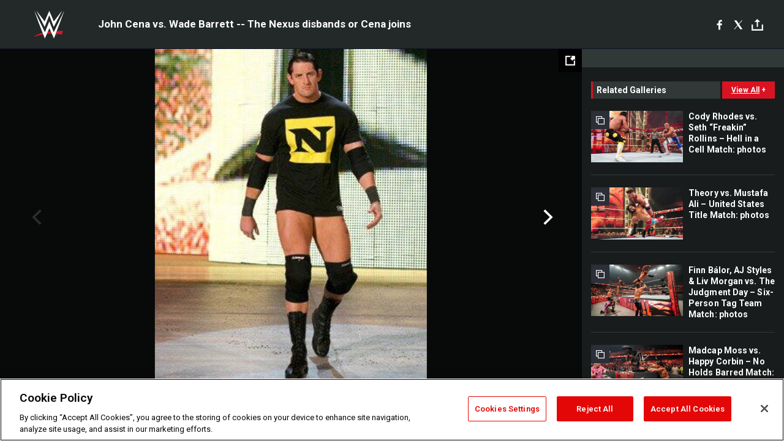

--- FILE ---
content_type: text/html; charset=UTF-8
request_url: https://www.wwe.com/shows/hellinacell/currentepisode/cenavsbarrett
body_size: 10339
content:
<!DOCTYPE html>
<html lang="en" dir="ltr" prefix="og: https://ogp.me/ns#">
  <head>
    <meta charset="utf-8" />
<link rel="icon" href="/favicon.ico" type="image/x-icon" />
<link rel="shortlink" href="https://www.wwe.com/shows/hellinacell/currentepisode/cenavsbarrett" />
<link rel="canonical" href="https://www.wwe.com/shows/hellinacell/currentepisode/cenavsbarrett" />
<link rel="image_src" href="https://www.wwe.com/f/styles/wwe_large/public/photo/image/2010/10/15913014.jpg" />
<meta property="og:site_name" content="WWE" />
<meta property="og:type" content="article" />
<meta property="og:url" content="https://www.wwe.com/shows/hellinacell/currentepisode/cenavsbarrett" />
<meta property="og:title" content="John Cena vs. Wade Barrett -- The Nexus disbands or Cena joins" />
<meta property="og:image" content="https://www.wwe.com/f/styles/og_image/public/photo/image/2010/10/15913014.jpg" />
<meta property="fb:app_id" content="295666513781415" />
<meta name="twitter:card" content="summary_large_image" />
<meta name="twitter:site" content="@wwe" />
<meta name="twitter:title" content="John Cena vs. Wade Barrett -- The Nexus disbands or Cena joins" />
<meta name="twitter:image" content="https://www.wwe.com/f/styles/wwe_large/public/photo/image/2010/10/15913014.jpg" />
<meta name="twitter:app:name:iphone" content="WWE" />
<meta name="twitter:app:id:iphone" content="551798799" />
<meta name="twitter:app:name:ipad" content="WWE" />
<meta name="twitter:app:id:ipad" content="551798799" />
<meta name="twitter:app:name:googleplay" content="WWE" />
<meta name="twitter:app:id:googleplay" content="com.wwe.universe" />
<meta name="apple-itunes-app" content="app-id=551798799, affiliate-data=KCBikRHks4I, app-argument=https://www.wwe.com" />
<meta name="Generator" content="Drupal 10 (https://www.drupal.org)" />
<meta name="MobileOptimized" content="width" />
<meta name="HandheldFriendly" content="true" />
<meta name="viewport" content="width=device-width, initial-scale=1, shrink-to-fit=no" />
<script> var googletag = googletag || {};
    googletag.cmd = googletag.cmd || []; </script>
<!-- Google Tag Manager -->
<script>
var ga_dev_acctlist = "qa-www,qa-wwe,integration-,stage,cube,ion,proxy,codeandtheory,jenkins,tyr,kyte,cloud,compute,net,ec2,qa-www-aws";
var ga_devid = "GTM-KMHBSF";
var ga_liveid = "GTM-N7776B";

var wweGTMID = ga_liveid;
var data = ga_dev_acctlist.split(',');
var i = 0;
var l = data.length;
for (; i < l; i++) {
  if (location.hostname.indexOf(data[i]) > -1) {
    wweGTMID = ga_devid;
    break;
  }
}
var wwe_ga_dataLayer = [];
</script>
  <script>
    var Drupal = Drupal || { 'settings': {}, 'behaviors': {}, 'locale': {} };
    if (typeof(Drupal.behaviors.wweAnalytics) != 'undefined') {
      wwe_ga_dataLayer = Drupal.behaviors.wweAnalytics.setBaseData(wwe_ga_dataLayer);
    }
  </script>
  <script>(function(w,d,s,l,i){w[l]=w[l]||[];w[l].push({'gtm.start':new Date().getTime(),event:'gtm.js'});var f=d.getElementsByTagName(s)[0],j=d.createElement(s),dl=l!='dataLayer'?'&l='+l:'';j.async=true;j.src='https://www.googletagmanager.com/gtm.js?id='+i+dl;f.parentNode.insertBefore(j,f);})(window,document,'script','wwe_ga_dataLayer',wweGTMID);</script>
<!-- End Google Tag Manager -->
<noscript><!-- Google Tag Manager (noscript) -->
<iframe src="//www.googletagmanager.com/ns.html?id=GTM-N7776B" height="0" width="0" style="display:none;visibility:hidden"></iframe>
  <!-- End Google Tag Manager (noscript) --></noscript>
<div id="teconsent-holder"><div id='teconsent'></div>
</div>
<script src="https://cdn.cookielaw.org/scripttemplates/otSDKStub.js"  type="text/javascript" charset="UTF-8" data-domain-script="018eed9f-9812-7750-999b-302e8f68d077" data-dLayer-name="wwe_ga_dataLayer" ></script>
<script type="text/javascript">
function OptanonWrapper() { }
</script>
<script type="text/javascript">
document.addEventListener("DOMContentLoaded", function () {
    window.easternDay = new Intl.DateTimeFormat("en-US", {
        timeZone: "America/New_York",
        weekday: "long"
    }).format(new Date());

    window.easternHour = parseInt(new Intl.DateTimeFormat("en-US", {
        timeZone: "America/New_York",
        hour: "numeric",
        hour12: false
    }).format(new Date()));

    window.showaepopup = window.easternHour >= 0 && window.easternHour < 20;

    if (window.location.href.indexOf("ismobile=true") > 0 || localStorage.getItem('isMobile') == 'true') {
        localStorage.setItem('isMobile', true);
        jQuery("li.hamburger").hide();
        jQuery("li.pull-right").hide();
        jQuery("div.pane-distributed-footer").hide();
        jQuery("#mini-panel-header_navigation").css({ "display": "none" });
        jQuery('.wwe-highlights-videos--wrapper').css({ "display": "none" });
        jQuery('.events-header--video').css({ "display": "none" });
        jQuery('.events-header--content').css({ "padding-top": "30px" });
        jQuery("body").attr('style', 'padding-top: 0px !important');
    }
});
</script>
<script>
const hideButtons = () =>
  document.querySelectorAll('.account-button').forEach(el => el.style.display = 'none');

new MutationObserver(hideButtons).observe(document.documentElement, { childList: true, subtree: true });
document.addEventListener('DOMContentLoaded', hideButtons);
</script>
<style type="text/css">
@media screen AND ( max-width:800px )  { .wwe-page-header--title { font-size: 5.5vw !important; } }
span[class^="wwe-shows-hub--show-network__netflix"] {  width:4em; top: 6px; left: 8px; }
</style>
<script>
(function () {

  var ALLOWED_DOMAINS = ['www.wwe.com'];

  function isAllowedHost(host) {
    host = String(host || '').toLowerCase();
    for (var i = 0; i < ALLOWED_DOMAINS.length; i++) {
      var d = String(ALLOWED_DOMAINS[i] || '').toLowerCase();
      if (!d) continue;
      if (host === d) return true;
      if (host.length > d.length && host.slice(-d.length - 1) === '.' + d) return true;
    }
    return false;
  }

  if (!isAllowedHost(window.location.hostname)) {
    return; 
  }

  function normalizeText(s) {

    return String(s || '')
      .replace(/\u00a0/g, ' ')
      .replace(/\s+/g, ' ')
      .replace(/^\s+|\s+$/g, '')
      .toUpperCase();
  }

  function adjustVendorLinks() {
    var anchors = document.querySelectorAll('a[href]');
    for (var i = 0; i < anchors.length; i++) {
      var a = anchors[i];
      var txt = normalizeText(a.textContent || a.innerText);

      if (txt === 'SIGN UP FOR PEACOCK') {
        if (a.parentNode) a.parentNode.removeChild(a);
        continue;
      }

      var raw = (a.getAttribute('href') || '').toLowerCase();
      var abs = (a.href || '').toLowerCase();
      if (raw.indexOf('peacocktv.com') !== -1 || abs.indexOf('peacocktv.com') !== -1) {
        var textNode = document.createTextNode(a.textContent || a.innerText || '');
        if (a.parentNode) a.parentNode.replaceChild(textNode, a);
      }
    }
  }

  if (document.readyState === 'loading') {
    document.addEventListener('DOMContentLoaded', adjustVendorLinks);
  } else {
    adjustVendorLinks();
  }
})();
</script>
<script type="text/javascript">
window.addEventListener('scroll', function() {
    document.querySelectorAll('.wwe-breaker--wrapper:not(.pageview-process)').forEach(div => {
        rect = div.getBoundingClientRect();
        windowHeight = window.innerHeight;
        if (rect.top <= (windowHeight / 2)-100 && rect.bottom >= (windowHeight / 2)-100) {
          div.classList.add('pageview-process');
          Drupal.behaviors.wweAnalytics.trackVirtualPageView(location.pathname, document.title);
        }
        
    });
});
</script>
<meta http-equiv="x-ua-compatible" content="ie=edge" />
<script src="https://player.wwe.com/release/v1.7.5/Player.js" type="text/javascript"></script>
<script src="https://imasdk.googleapis.com/js/sdkloader/ima3.js" type="text/javascript"></script>
<script src="https://imasdk.googleapis.com/js/sdkloader/ima3_dai.js" type="text/javascript"></script>
<script>window.a2a_config=window.a2a_config||{};a2a_config.callbacks=[];a2a_config.overlays=[];a2a_config.templates={};var a2a_config = a2a_config || {};
a2a_config.onclick = false;
a2a_config.icon_color = "#000";
a2a_config.exclude_services = [
      'amazon_wish_list', 'aol_mail', 'balatarin', 'bibsonomy', 'blogger', 'blogmarks', 'bluesky', 'bookmarks_fr', 'box_net', 'buffer', 'copy_link', 'diary_ru', 'diaspora', 'digg', 'diigo', 'douban', 'draugiem', 'evernote', 'facebook', 'fark', 'flipboard', 'folkd', 'gmail', 'google_classroom', 'google_translate', 'hacker_news', 'hatena', 'houzz', 'instapaper', 'kakao', 'known', 'line', 'linkedin', 'livejournal', 'mail_ru', 'mastodon', 'mendeley', 'meneame', 'message', 'messenger', 'mewe', 'micro_blog', 'mix', 'mixi', 'myspace', 'odnoklassniki', 'outlook_com', 'papaly', 'pinboard', 'pinterest', 'plurk', 'pocket', 'print', 'printfriendly', 'pusha', 'push_to_kindle', 'qzone', 'raindrop_io', 'reddit', 'rediff_mypage', 'refind', 'sina_weibo', 'sitejot', 'skype', 'slashdot', 'snapchat', 'stocktwits', 'svejo', 'symbaloo_bookmarks', 'teams', 'telegram', 'threema', 'trello', 'tumblr', 'twiddla', 'twitter', 'typepad', 'viber', 'vk', 'wechat', 'whatsapp', 'wordpress', 'wykop', 'xing', 'yahoo_mail', 'yummly', 'facebook_messenger', 'google_plus', 'float', 'google_gmail' ,'typepad_post','rediff','kindle_it','microsoft_teams','sms','x'];

a2a_config.prioritize = ["threads", "email"];
a2a_config.native_mobile_share = false;

// Set the Threads share endpoint to use the Web Intent URL
a2a_config.templates.threads = {
  // Use the standard Threads Web Intent URL
  url: 'https://www.threads.net/intent/post?url=${link}',
  // Optional: Remove any custom deep-link configuration if it exists
  // deep_link: null
};

// Disable post-share "Thanks for sharing" modal
a2a_config.thanks = {
    postShare: false,
};</script>
<style>.a2apage_wide.a2a_wide .a2a_more {
      display: none;
    }
#a2apage_dropdown #a2apage_mini_services a.a2a_i::after {
      content: none;
    }
#a2apage_dropdown #a2apage_mini_services a.a2a_i, i.a2a_i {
border : none !important;
line-height: 2;
}
#a2apage_dropdown {
      background-color: #000 !important;
}
#a2apage_dropdown #a2apage_mini_services .a2a_i {
      display: inline-block;
      width: 32px  !important;
      height: 32px  !important;
      overflow: hidden  !important;
    }
#a2apage_dropdown #a2apage_mini_services .a2a_i span {
      display: block;
      width: 100%  !important;
      height: 100%  !important;
    }
#a2apage_dropdown #a2apage_mini_services .a2a_i svg {
      width: 100%  !important;
      height: 100%  !important;
    }
 #a2apage_dropdown #a2apage_mini_services .a2a_i span::after {
      display: none !important;
    }

    .a2a_button_pinterest,
    .a2a_button_twitter,
    .a2a_button_tumblr {
      background-color: gray !important;
      color: gray !important;
      filter: grayscale(100%) !important;
      width: 32px;
      height: 32px;
    }
    .a2a_button_facebook::before,
    .a2a_button_pinterest::before,
    .a2a_button_twitter::before,
    .a2a_button_tumblr::before {
      content: "" !important;
    }
.a2a_floating_style {
    background-color: #f0f0f0; /* Example background color */
    border: 1px solid #ddd; /* Optional border styling */
}

.a2a_floating_style .a2a_button {
    background-color: #ff6347; /* Example button color */
    color: white; /* Text color for the buttons */
}

.a2a_floating_style .a2a_button:hover {
    background-color: #ff4500; /* Hover effect color */
}

//* Main social buttons */
.a2a_button_facebook, .a2a_button_x {
  display: inline-block;
  margin-right: 0px;
  background-size: contain;
  width: 34px;
  height: 24px;
}

/* Custom tooltip container */
.custom-tooltip {
  position: relative;
  display: inline-block;
  padding-left:10px;
}

/* Tooltip text (hidden by default) */
.tooltiptext {
  display: none;
  position: absolute;
  background-color: #fff;
  border: 1px solid #ccc;
  box-shadow: 0 0 10px rgba(0,0,0,0.1);
  margin-top: 10px;
  padding: 10px;
  list-style: none;
  z-index: 1000;
}

/* Tooltip items */
.tooltiptext li {
  margin-bottom: 5px;
}

.tooltiptext li:last-child {
  margin-bottom: 0;
}

/* Toggle button */
.icon-svg.social-menu-toggle {
  cursor: pointer;
  display: inline-block;
  vertical-align: middle;
}

.icon-svg.social-menu-toggle svg {
  fill: #000;
  width: 24px;
  height: 24px;
}

/* Adjustments to tooltip appearance */
.tooltiptext a {
  display: inline-block;
  width: 24px;
  height: 24px;
  background-size: contain;
  background-repeat: no-repeat;
}</style>

    <title>John Cena vs. Wade Barrett -- The Nexus disbands or Cena joins | WWE</title>
    <link rel="stylesheet" media="all" href="/f/css/css_hFOBkMLGc6iL2Wq0pY6M-LM0imy7k-E9LFfJHUQCOrY.css?delta=0&amp;language=en&amp;theme=wwe_theme&amp;include=[base64]" />
<link rel="stylesheet" media="all" href="https://player.wwe.com/release/v1.7.5/Player.css" />
<link rel="stylesheet" media="all" href="/f/css/css_c78ho-WuaIo_TlMT069oT8Bt0Ps8vTo9RqyCxR3XGXI.css?delta=2&amp;language=en&amp;theme=wwe_theme&amp;include=[base64]" />
<link rel="stylesheet" media="all" href="//use.fontawesome.com/releases/v5.13.0/css/all.css" />
<link rel="stylesheet" media="all" href="/f/css/css_-E_HLZyJJcvz-R-PKIvTYLUFS-yuLu_quyT_vkNZizI.css?delta=4&amp;language=en&amp;theme=wwe_theme&amp;include=[base64]" />

    
  </head>
  <body class="layout-no-sidebars page-node-15909726 path-node node--type-gallery">
    <a href="#main-content" class="visually-hidden-focusable" aria-label="main-content">
      Skip to main content
    </a>
    
      <div class="dialog-off-canvas-main-canvas" data-off-canvas-main-canvas>
            
  <div id="page-wrapper">
    <div id="page">
                  <div class="highlighted">
          <aside class="container-fluid section clearfix" role="complementary">
              <div data-drupal-messages-fallback class="hidden"></div>


          </aside>
        </div>
                  <div id="main-wrapper" class="layout-main-wrapper clearfix">
                  <div id="main" class="container-fluid">
            
            <div class="row row-offcanvas row-offcanvas-left clearfix">
                                  <main class="main-content col" id="content" role="main" >
                  <section class="section">
                                    <a href="#main-content" id="main-content" aria-label="main-content" tabindex="-1"></a>
                      <div id="block-wwe-theme-content" class="block block-system block-system-main-block">
  
    
      <div class="content">
      <div class="block block-wwe-ads block-ads-header">
  
    
      <div class="content">
      <div id="wwe-ad-header-2052783019" class="wwe-ad-header" alt="Advertisement" role="dialog" aria-label="Advertisement"></div><div class="wwe-ad-interstitial" id="wwe-ad-interstitial-1570733522"></div>
    </div>
  </div>

<div id="wwe-gallery--overlay-container">
   <div id="wwe-gallery--overlay" class="gallery-b">
      <div class="wwe-gallery">
         <div class="wwe-gallery--header">
            <div class="wwe-gallery--header-main">
               <a class="wwe-gallery--logo" href="/">WWE</a>
               <div class="wwe-gallery--header-copy--inner">
                  <h2 class="wwe-gallery--title">&nbsp;</h2>
                  <h3 class="wwe-gallery--caption"></h3>
               </div>
               <div class="social">
               <div class="social-interface">
               <div class="block block-addtoany block-addtoany-block">
  
    
      <div class="content">
      <span class="a2a_kit a2a_kit_size_20 addtoany_list" data-a2a-url="https://www.wwe.com/shows/hellinacell/currentepisode/cenavsbarrett" data-a2a-title="John Cena vs. Wade Barrett -- The Nexus disbands or Cena joins"><a class="a2a_button_facebook" aria-label="Facebook"><svg fill="#FFFFFF" xmlns="http://www.w3.org/2000/svg"  viewBox="0 0 24 24" width="24px" height="24px"><path d="M17.525,9H14V7c0-1.032,0.084-1.682,1.563-1.682h1.868v-3.18C16.522,2.044,15.608,1.998,14.693,2 C11.98,2,10,3.657,10,6.699V9H7v4l3-0.001V22h4v-9.003l3.066-0.001L17.525,9z"/></svg></a><a class="a2a_button_x"  aria-label="X"><svg fill="#FFFFFF" xmlns="http://www.w3.org/2000/svg"  viewBox="0 0 50 50" width="24px" height="24px"><path d="M 6.9199219 6 L 21.136719 26.726562 L 6.2285156 44 L 9.40625 44 L 22.544922 28.777344 L 32.986328 44 L 43 44 L 28.123047 22.3125 L 42.203125 6 L 39.027344 6 L 26.716797 20.261719 L 16.933594 6 L 6.9199219 6 z"/></svg></a><a class="a2a_dd icon-svg social-menu-toggle" href="https://www.addtoany.com/share" data-tracking-label="social|toggle" aria-expanded="false" aria-controls="extra-icons"  aria-label="Toggle"><svg aria-labelledby="label-634" role="img" focusable="false" version="1.1" baseProfile="full" xmlns="http://www.w3.org/2000/svg" class="icon-svg--share" viewBox="0 0 63.3 64"><rect class="crs-bar" y="56.2" fill="#D7182A" width="63.3" height="7.8"></rect><rect class="uprgt-lft" y="30.5" fill="#7D7B80" width="7.4" height="26"></rect><rect class="uprgt-rgt" x="55.8" y="30.5" fill="#7D7B80" width="7.4" height="26"></rect><path class="arrow" fill="#7D7B80" d="M31.6,0L16,15.6h11.9v24.6c0,1.5,1.5,3.7,3.7,3.7s3.7-1.5,3.7-3.7V15.6h11.9L31.6,0z"></path><title id="label-634">More Share Options</title></svg></a><div class="mobile-social-toggle"><svg aria-labelledby="label-634" role="img" focusable="false" version="1.1" baseProfile="full" xmlns="http://www.w3.org/2000/svg" class="icon-svg--share" viewBox="0 0 63.3 64"><rect class="crs-bar" y="56.2" fill="#D7182A" width="63.3" height="7.8"></rect><rect class="uprgt-lft" y="30.5" fill="#7D7B80" width="7.4" height="26"></rect><rect class="uprgt-rgt" x="55.8" y="30.5" fill="#7D7B80" width="7.4" height="26"></rect><path class="arrow" fill="#7D7B80" d="M31.6,0L16,15.6h11.9v24.6c0,1.5,1.5,3.7,3.7,3.7s3.7-1.5,3.7-3.7V15.6h11.9L31.6,0z"></path><title id="label-634">More Share Options</title></svg></div><div class="mobile-social-overlay" style="display:none;"><div class="social-menu--head"><span>Share</span><button class="icon icon--replace icon-close js-track" data-tracking-label="social|mobile-close">close</button></div><a class="a2a_button_facebook mob-icon-fb"  aria-label="Facebook"><svg fill="#FFFFFF" xmlns="http://www.w3.org/2000/svg"  viewBox="0 0 24 24" width="24px" height="24px"><path d="M17.525,9H14V7c0-1.032,0.084-1.682,1.563-1.682h1.868v-3.18C16.522,2.044,15.608,1.998,14.693,2 C11.98,2,10,3.657,10,6.699V9H7v4l3-0.001V22h4v-9.003l3.066-0.001L17.525,9z"/></svg><span class="social-menu__channel">facebook</span></a><a class="a2a_button_x mob-icon-x"  aria-label="X"><svg fill="#FFFFFF" xmlns="http://www.w3.org/2000/svg"  viewBox="0 0 50 50" width="24px" height="24px"><path d="M 6.9199219 6 L 21.136719 26.726562 L 6.2285156 44 L 9.40625 44 L 22.544922 28.777344 L 32.986328 44 L 43 44 L 28.123047 22.3125 L 42.203125 6 L 39.027344 6 L 26.716797 20.261719 L 16.933594 6 L 6.9199219 6 z"/></svg><span class="social-menu__channel">x</span></a><a class="a2a_button_threads mob-icon-threads"  aria-label="Threads"><svg xmlns="http://www.w3.org/2000/svg" width="21px" height="21px" fill="currentColor" class="bi bi-threads" viewBox="0 0 16 16"><path d="M6.321 6.016c-.27-.18-1.166-.802-1.166-.802.756-1.081 1.753-1.502 3.132-1.502.975 0 1.803.327 2.394.948s.928 1.509 1.005 2.644q.492.207.905.484c1.109.745 1.719 1.86 1.719 3.137 0 2.716-2.226 5.075-6.256 5.075C4.594 16 1 13.987 1 7.994 1 2.034 4.482 0 8.044 0 9.69 0 13.55.243 15 5.036l-1.36.353C12.516 1.974 10.163 1.43 8.006 1.43c-3.565 0-5.582 2.171-5.582 6.79 0 4.143 2.254 6.343 5.63 6.343 2.777 0 4.847-1.443 4.847-3.556 0-1.438-1.208-2.127-1.27-2.127-.236 1.234-.868 3.31-3.644 3.31-1.618 0-3.013-1.118-3.013-2.582 0-2.09 1.984-2.847 3.55-2.847.586 0 1.294.04 1.663.114 0-.637-.54-1.728-1.9-1.728-1.25 0-1.566.405-1.967.868ZM8.716 8.19c-2.04 0-2.304.87-2.304 1.416 0 .878 1.043 1.168 1.6 1.168 1.02 0 2.067-.282 2.232-2.423a6.2 6.2 0 0 0-1.528-.161"/></svg><span class="social-menu__channel">threads</span></a><a class="a2a_button_email mob-icon-email"  aria-label="Email"><svg fill="#FFFFFF" xmlns="http://www.w3.org/2000/svg" viewBox="0 0 32 32"><path fill="#fff" d="M27 21.775v-9.9s-10.01 6.985-10.982 7.348C15.058 18.878 5 11.875 5 11.875v9.9c0 1.375.293 1.65 1.65 1.65h18.7c1.393 0 1.65-.242 1.65-1.65m-.017-11.841c0-1.002-.291-1.359-1.633-1.359H6.65c-1.38 0-1.65.429-1.65 1.43l.016.154s9.939 6.842 11 7.216C17.14 16.941 27 10.005 27 10.005z"></path></svg><span class="social-menu__channel">email</span></a></div></span>

    </div>
  </div>

               </div>
               </div>
               
               <div class="wwe-gallery--btns">
                  <button class="wwe-gallery--view-toggle js-track" data-tracking-label="gallery list">grid view</button>
               </div>
            </div>
         </div>
         <div class="wwe-gallery--body">
            <div class="wwe-gallery--content">
               <button class="wwe-gallery--expand-image-button" aria-label="Open fullscreen mode"></button>
               <div class="wwe-gallery--items">
                  <div class="wwe-loader"></div>
               </div>
               <div class="wwe-gallery--info">
                  <div class="wwe-gallery--location"></div>
                  <div class="wwe-gallery--info-container">
                     <div class="wwe-gallery--captions-show-button-container">
                        <button class="wwe-gallery--captions-show-button no-caption" alt="Show caption" aria-label="Show caption">
                        <span class="wwe-gallery--captions-show-button-icon">&#43;</span>
                        <span class="wwe-gallery--captions-show-button-copy">show caption</span>
                        </button>
                     </div>
                     <div class="wwe-gallery--paging">
                        <div class="wwe-gallery--paging-counter">
                           <span class="wwe-gallery--curr">0</span>/<span class="wwe-gallery--total">0</span>
                        </div>
                     </div>
                     <div class="wwe-gallery--sponsored-track">
                        <div class="wwe-sponsored--track"></div>
                     </div>
                     <div class="wwe-gallery--social social__vert social__white"></div>
                  </div>
                  <div class="wwe-gallery--captions-container clearfix caption-hidden">
                     <div class="wwe-gallery--close-captions-button-container">
                        <button class="wwe-gallery--close-captions-button" alt="Close caption" aria-label="Close caption">
                        <i class="icon-close"></i>
                        </button>
                     </div>
                     <div class="wwe-gallery--paging">
                        <div class="wwe-gallery--paging-counter">
                           <span class="wwe-gallery--curr">0</span>/<span class="wwe-gallery--total">0</span>
                        </div>
                     </div>
                     <div class="wwe-gallery--sponsored-track">
                        <div class="wwe-sponsored--track"></div>
                     </div>
                     <div class="wwe-gallery--social social__vert social__white"></div>
                     <div class="wwe-gallery--captions"></div>
                  </div>
               </div>
            </div>
            <div class="wwe-gallery--right-gutter">
               <div id="wwe-ads-related" class="wwe-ads--related"></div>
               <div class="wwe-related-media--wrapper wwe-gallery--related">
                  <div class="wwe-related-media">
                     <h3 class="wwe-related-media--title clearfix">
                        <span class="wwe-related-media--title-copy">related galleries</span>
                        <button class="js-track wwe-related-media--cta" data-tracking-label="viewAll|galleryType=main">
                        <span class="wwe-related-media--cta-view-all">view all</span>
                        <span class="wwe-related-media--cta-icon">&#43;</span>
                        </button>
                     </h3>
                     <div class="wwe-related-media--items clearfix"></div>
                  </div>
               </div>
            </div>
            <div class="wwe-related-ad-lower">
               <div id="wwe-ads-related-lower" class="wwe-ads--related"></div>
            </div>
            <div class="wwe-gallery--fullscreen">
               <div class="wwe-gallery--fullscreen-overlay"></div>
               <div class="wwe-gallery--fullscreen-content"></div>
            </div>
            <div class="wwe-gallery--related-galleries-popup">
               <div class="clearfix">
                  <div class="wwe-gallery--related-galleries--title">related galleries</div>
                  <a href="#" class="js-track wwe-gallery--related-galleries--back-to-gallery-link">Back to Gallery</a>
               </div>
               <div class="wwe-gallery--related-galleries-arrow-container">
                  <a href="#" class="js-track related-arrow-prev">Previous</a>
                  <a href="#" class="js-track related-arrow-next">Next</a>
               </div>
               <div class="wwe-gallery--related-galleries-list clearfix"></div>
               <button type="button" class="js-track wwe-gallery--related-galleries--back-button">Back to Gallery</button>
            </div>
         </div>
         <!-- /.wwe-gallery--body -->
      </div>
   </div>
</div>
    </div>
  </div>


                  </section>
                </main>
                                        </div>
          </div>
              </div>
              </div>
  </div>
  
  </div>

    
    <script type="application/json" data-drupal-selector="drupal-settings-json">{"path":{"baseUrl":"\/","pathPrefix":"","currentPath":"node\/15909726","currentPathIsAdmin":false,"isFront":false,"currentLanguage":"en"},"pluralDelimiter":"\u0003","suppressDeprecationErrors":true,"data":{"extlink":{"extTarget":true,"extTargetAppendNewWindowLabel":"(opens in a new window)","extTargetNoOverride":false,"extNofollow":false,"extTitleNoOverride":false,"extNoreferrer":false,"extFollowNoOverride":false,"extClass":"0","extLabel":"(link is external)","extImgClass":false,"extSubdomains":true,"extExclude":"(.wwe.)","extInclude":"(arabic\\.wwe\\.com)|(www\\.wwenetwork\\.com)|(network\\.wwe\\.com)|(www\\.wwe\\.com\\\/wwenetwork)|(r\\.wwe\\.mlb\\.services)","extCssExclude":"#wwe-ligthweight-network","extCssInclude":"","extCssExplicit":"","extAlert":false,"extAlertText":"This link will take you to an external web site. We are not responsible for their content.","extHideIcons":false,"mailtoClass":"0","telClass":"0","mailtoLabel":"(link sends email)","telLabel":"(link is a phone number)","extUseFontAwesome":false,"extIconPlacement":"append","extPreventOrphan":false,"extFaLinkClasses":"fa fa-external-link","extFaMailtoClasses":"fa fa-envelope-o","extAdditionalLinkClasses":"","extAdditionalMailtoClasses":"","extAdditionalTelClasses":"","extFaTelClasses":"fa fa-phone","whitelistedDomains":[],"extExcludeNoreferrer":""}},"WWE":{"language":"en","node_language":"en"},"ct_video":{"tolerance":"100","monetate_uuid":"0004384744","wwe_ct_video_autoplay_static_mp4":"\/modules\/custom\/ct_video\/assets\/media\/mp4-with-audio.mp4","player_url":"https:\/\/player.wwe.com\/release\/v1.7.5","cms_id":"2478363","mux_env_key":null,"mux_debug_mode":false,"mux_enabled":"0","disable_network_logo":"1"},"ct_episode":{"day":"days","hour":"hours","min":"mins","sec":"secs"},"WWEPhotoGallery":{"currentPageId":"15909726"},"ct_match":{"day":"days","hour":"hours","min":"mins","sec":"secs"},"page":{"type":"gallery","nid":"15909726","site_name":"WWE","seo_special_character":""},"WWEAds":{"denv":"dev","dtemplate":"gallery","duniqueid":"15909726","dnetwork":"N","ddiva":"N","dppv":"Y","uid":0,"dregion":"www.wwe.com","path":"\/shows\/hellinacell\/currentepisode\/cenavsbarrett","ddesktop2":"shows","ddesktop3":"hellinacell","ddesktop4":"currentepisode","ddesktop5":"cenavsbarrett","ddesktop6":"NONE","adCount":1,"lazyLoad":"400","railRefresh":"2000","adFrequency":"5","leaderStick":1500,"galleryRefresh":5000,"mobileRefresh":2000,"mobileNonPhotoRefresh":2000,"mobileNonPhotoSwipes":"1.5","cmsID":"2427","overrideVID":"0","dua":"n"},"WWEPhotoGalleryB":{"language":"en","node_language":"en"},"ct_gallery":{"adFrequency":"5","nextGalleryText":"","hiResGallery":0,"hiResFullscreen":0},"user":{"uid":0,"permissionsHash":"0a15264661b7a3d97285f80390bd4a5a2c59435b20125a11151c2d200e3b78fb"}}</script>
<script src="/f/js/js_I95XQtKxNuwmg8CpuwYprnZlac2BoeixDyBqR822T-4.js?scope=footer&amp;delta=0&amp;language=en&amp;theme=wwe_theme&amp;include=[base64]"></script>
<script src="https://static.addtoany.com/menu/page.js" defer></script>
<script src="/f/js/js_JeW9ROwiuXqr6z9ZPlNM_v0IGebsNrVmMvlFcKkqF8g.js?scope=footer&amp;delta=2&amp;language=en&amp;theme=wwe_theme&amp;include=[base64]"></script>
<script src="//securepubads.g.doubleclick.net/tag/js/gpt.js"></script>
<script src="/f/js/js_koAd9EjXusEEqwv92WI8u-V2zl1pD7XNET6g9ZGhE-A.js?scope=footer&amp;delta=4&amp;language=en&amp;theme=wwe_theme&amp;include=[base64]"></script>

  </body>
</html>


--- FILE ---
content_type: text/html; charset=utf-8
request_url: https://www.google.com/recaptcha/api2/aframe
body_size: 266
content:
<!DOCTYPE HTML><html><head><meta http-equiv="content-type" content="text/html; charset=UTF-8"></head><body><script nonce="qfaSaEeCl-oRBOPwtlbQBw">/** Anti-fraud and anti-abuse applications only. See google.com/recaptcha */ try{var clients={'sodar':'https://pagead2.googlesyndication.com/pagead/sodar?'};window.addEventListener("message",function(a){try{if(a.source===window.parent){var b=JSON.parse(a.data);var c=clients[b['id']];if(c){var d=document.createElement('img');d.src=c+b['params']+'&rc='+(localStorage.getItem("rc::a")?sessionStorage.getItem("rc::b"):"");window.document.body.appendChild(d);sessionStorage.setItem("rc::e",parseInt(sessionStorage.getItem("rc::e")||0)+1);localStorage.setItem("rc::h",'1768404676433');}}}catch(b){}});window.parent.postMessage("_grecaptcha_ready", "*");}catch(b){}</script></body></html>

--- FILE ---
content_type: application/javascript; charset=utf-8
request_url: https://fundingchoicesmessages.google.com/f/AGSKWxUW8hIY2oKZw_nPiuaQzjXvyAxiMzRrL5sHUkioT-s7_upRWpX6mAh_hKT8wF63O_Riol8Z0hxErIgQzPeIElGUXv3AYrCc_EeUFeJg749C_p-xRVQY7-0x5ZYP967ky821kgY_lLAQS506BzBjKGGaoC3WgS7GY8MSoqgOCyIdgZuke_JrE0QARmOV/_-simple-ads./ad/middle./leftsidebarads./adheadertxt./ilivid-ad-
body_size: -1290
content:
window['8d6a5967-72a1-4ae6-8358-e134cb465fd7'] = true;

--- FILE ---
content_type: application/javascript
request_url: https://forms.zetaglobal.net/a4flkt7l2b/z9gd/87ff8b3f-80f2-420a-a2b7-4da4c711d78c/www.wwe.com/jsonp/z?cb=1768404676899&callback=__dgoabo790i4i7v
body_size: 637
content:
__dgoabo790i4i7v({"da":"bg*br*al|Apple%bt*bm*bs*cb*bu*dl$0^j~m|131.0.0.0%v~d~f~primarySoftwareType|Robot%s~r~dg*e~b~dq*z|Blink%cn*ds*ba*ch*cc*n|Chrome%t~bl*ac~aa~g~y|macOS%ce*ah~bq*bd~dd*cq$0^cl*df*bp*ad|Desktop%bh*c~dc*dn*bi*ae~ci*cx*p~bk*de*bc*i~h|10.15.7%cd*w~cu*ck*l~u~partialIdentification*af~bz*db*ab*q~a*cp$0^dh*k|Apple%cr*ag|-","geo":{"continent_code":"NA","metro_code":535,"latitude":39.9625,"country_name":"United States","ip":"3.15.182.73","region_name":"Ohio","region_code":"OH","continent_name":"North America","time_zone":"America/New_York","country_code":"US","zipcode":"43215","longitude":-83.0061,"city":"Columbus"},"success":true,"rand":874170,"ts":1768404677448.0});

--- FILE ---
content_type: application/javascript
request_url: https://forms.zetaglobal.net/w37htfhcq2/vendor/87ff8b3f-80f2-420a-a2b7-4da4c711d78c/user.js?cb=639039999286122859
body_size: 5152
content:
!async function(){window.DIGIOH_LOADER=window.DIGIOH_LOADER||{},window.DIGIOH_LOADER.loads=window.DIGIOH_LOADER.loads||{},window.DIGIOH_PREVIEW_GLOBALS={DIGIOH_IS_PREVIEW:"boolean"==typeof DIGIOH_IS_PREVIEW&&DIGIOH_IS_PREVIEW||/true/.test("//false"),DIGIOH_SUBMISSION_OVERRIDE:"undefined"!=typeof DIGIOH_SUBMISSION_OVERRIDE&&DIGIOH_SUBMISSION_OVERRIDE.length>7?DIGIOH_SUBMISSION_OVERRIDE:"",DIGIOH_OVERRIDE_CACHE_VALUES:"undefined"!=typeof DIGIOH_OVERRIDE_CACHE_VALUES?DIGIOH_OVERRIDE_CACHE_VALUES:{},LIGHTBOX_GUID_PREVIEW:"undefined"!=typeof LIGHTBOX_GUID_PREVIEW?LIGHTBOX_GUID_PREVIEW:"",IS_PREVIEW_CLICK:"undefined"!=typeof PREVIEW_TYPE&&"click"==PREVIEW_TYPE,IS_PREVIEW_HOVER:"undefined"!=typeof PREVIEW_TYPE&&"hover"==PREVIEW_TYPE,IS_PREVIEW_SCROLL:"undefined"!=typeof PREVIEW_TYPE&&"scroll"==PREVIEW_TYPE,IS_PREVIEW_EXIT:"undefined"!=typeof PREVIEW_TYPE&&"exit"==PREVIEW_TYPE,DigiohPreviewOnScriptLoaded:"function"==typeof DigiohPreviewOnScriptLoaded?DigiohPreviewOnScriptLoaded:function(){},wasScriptOnLoadedCalled:"boolean"==typeof wasScriptOnLoadedCalled&&wasScriptOnLoadedCalled},window.DIGIOH_API={},window.DIGIOH_CUSTOM_JS_GLOBAL={},window.DIGIOH_CUSTOM_JS_SUPER={},window.DIGIOH_CUSTOM_JS={},window.DIGIOH_VENDOR_GUID="87ff8b3f-80f2-420a-a2b7-4da4c711d78c",window.DIGIOH_VENDOR_SHORT_ID="45670",window.DIGIOH_PARTNER_NAME="Boomtrain",window.DIGIOH_KEEN_WRITE_KEY="[base64]",window.DIGIOH_CACHE_VERSION="639039999223153500",window.DIGIOH_STORAGE_TYPE="local_storage",window.DIGIOH_EMBED_TYPE="lightning",window.DIGIOH_USE_HTTPS_ONLY=/true/.test("false"),window.DIGIOH_USE_FRAME_COMPATIBILITY=/true/.test("false"),window.DIGIOH_LIGHTBOX_CONDITIONS=[],DIGIOH_LIGHTBOX_CONDITIONS[0]={},DIGIOH_LIGHTBOX_CONDITIONS[0].lightbox_guid="4a072e26-7a68-46af-bcdc-ec3d7137f000",DIGIOH_LIGHTBOX_CONDITIONS[0].conditions=[[{p:"S_current_page_url",o:"contains",v:"prodevent3=true",s:[],sd:"",ed:""},{p:"K_local_storage",o:"does_not_contain",v:"true",s:[],sd:"",ed:"",k:"welcome-suppressed"},{p:"I_total_time_seconds",o:"greater_than",v:"1",s:[],sd:"",ed:""}]],DIGIOH_LIGHTBOX_CONDITIONS[1]={},DIGIOH_LIGHTBOX_CONDITIONS[1].lightbox_guid="aedd5538-95d2-4bd2-ac58-969b3e533636",DIGIOH_LIGHTBOX_CONDITIONS[1].conditions=[[{p:"E_visitor_activity_session",o:"equals",v:"1",s:[],sd:"",ed:""},{p:"I_total_time_seconds",o:"greater_than",v:"1",s:[],sd:"",ed:""},{p:"I_days_since_last_view",o:"greater_than",v:"3",s:[],sd:"",ed:""},{p:"S_current_page_url_host",o:"contains",v:"www.wwe.com",s:[],sd:"",ed:""},{p:"S_current_page_url_path",o:"not_in_set_contains",s:["privacy","terms","video"],v:"",sd:"",ed:""},{p:"J_javascript_variable_app_DIGIOHAPIyyyymmddhh24ET",o:"greater_than_or_equal",v:"2026011513",s:[],sd:"",ed:"",k:"DIGIOH_API.yyyymmddhh24ET"},{p:"J_javascript_variable_app_DIGIOHAPIyyyymmddhh24ET",o:"less_than_or_equal",v:"2026011523",s:[],sd:"",ed:"",k:"DIGIOH_API.yyyymmddhh24ET"},{p:"E_country",o:"equals",v:"US",s:[],sd:"",ed:""}]],DIGIOH_LIGHTBOX_CONDITIONS[2]={},DIGIOH_LIGHTBOX_CONDITIONS[2].lightbox_guid="03cb2a6c-44ab-48e9-8e6a-4a49fe06b61c",DIGIOH_LIGHTBOX_CONDITIONS[2].conditions=[[{p:"E_visitor_activity_session",o:"equals",v:"1",s:[],sd:"",ed:""},{p:"I_total_time_seconds",o:"greater_than",v:"1",s:[],sd:"",ed:""},{p:"I_days_since_last_view",o:"greater_than",v:"3",s:[],sd:"",ed:""},{p:"S_current_page_url_host",o:"contains",v:"www.wwe.com",s:[],sd:"",ed:""},{p:"S_current_page_url_path",o:"not_in_set_contains",s:["privacy","terms","video"],v:"",sd:"",ed:""},{p:"J_javascript_variable_app_DIGIOHAPIyyyymmddhh24ET",o:"greater_than_or_equal",v:"2026011513",s:[],sd:"",ed:"",k:"DIGIOH_API.yyyymmddhh24ET"},{p:"J_javascript_variable_app_DIGIOHAPIyyyymmddhh24ET",o:"less_than_or_equal",v:"2026013113",s:[],sd:"",ed:"",k:"DIGIOH_API.yyyymmddhh24ET"},{p:"E_country",o:"equals",v:"US",s:[],sd:"",ed:""},{p:"S_current_page_url_path",o:"contains",v:"event/royal-rumble-riyadh",s:[],sd:"",ed:""}]],DIGIOH_LIGHTBOX_CONDITIONS[3]={},DIGIOH_LIGHTBOX_CONDITIONS[3].lightbox_guid="73e79da5-abae-4df6-b3d6-7cb56f264c09",DIGIOH_LIGHTBOX_CONDITIONS[3].conditions=[[{p:"E_visitor_activity_session",o:"equals",v:"1",s:[],sd:"",ed:""},{p:"I_total_time_seconds",o:"greater_than",v:"1",s:[],sd:"",ed:""},{p:"I_days_since_last_view",o:"greater_than",v:"3",s:[],sd:"",ed:""},{p:"S_current_page_url_host",o:"contains",v:"www.wwe.com",s:[],sd:"",ed:""},{p:"S_current_page_url_path",o:"not_in_set_contains",s:["privacy","terms","video"],v:"",sd:"",ed:""},{p:"J_javascript_variable_app_DIGIOHAPIyyyymmddhh24ET",o:"greater_than_or_equal",v:"2026012500",s:[],sd:"",ed:"",k:"DIGIOH_API.yyyymmddhh24ET"},{p:"J_javascript_variable_app_DIGIOHAPIyyyymmddhh24ET",o:"less_than_or_equal",v:"2026012923",s:[],sd:"",ed:"",k:"DIGIOH_API.yyyymmddhh24ET"},{p:"E_country",o:"equals",v:"US",s:[],sd:"",ed:""}]],DIGIOH_LIGHTBOX_CONDITIONS[4]={},DIGIOH_LIGHTBOX_CONDITIONS[4].lightbox_guid="9f50ef1d-595c-457f-97a1-7501172d874d",DIGIOH_LIGHTBOX_CONDITIONS[4].conditions=[[{p:"E_visitor_activity_session",o:"equals",v:"1",s:[],sd:"",ed:""},{p:"I_total_time_seconds",o:"greater_than",v:"1",s:[],sd:"",ed:""},{p:"I_days_since_last_view",o:"greater_than",v:"3",s:[],sd:"",ed:""},{p:"S_current_page_url_host",o:"contains",v:"www.wwe.com",s:[],sd:"",ed:""},{p:"S_current_page_url_path",o:"not_in_set_contains",s:["privacy","terms","video"],v:"",sd:"",ed:""},{p:"J_javascript_variable_app_DIGIOHAPIyyyymmddhh24ET",o:"greater_than_or_equal",v:"2026013000",s:[],sd:"",ed:"",k:"DIGIOH_API.yyyymmddhh24ET"},{p:"J_javascript_variable_app_DIGIOHAPIyyyymmddhh24ET",o:"less_than_or_equal",v:"2026013023",s:[],sd:"",ed:"",k:"DIGIOH_API.yyyymmddhh24ET"},{p:"E_country",o:"equals",v:"US",s:[],sd:"",ed:""}]],DIGIOH_LIGHTBOX_CONDITIONS[5]={},DIGIOH_LIGHTBOX_CONDITIONS[5].lightbox_guid="e73b2f6d-445b-48e2-821c-88af132fee29",DIGIOH_LIGHTBOX_CONDITIONS[5].conditions=[[{p:"E_visitor_activity_session",o:"equals",v:"1",s:[],sd:"",ed:""},{p:"I_total_time_seconds",o:"greater_than",v:"1",s:[],sd:"",ed:""},{p:"I_days_since_last_view",o:"greater_than",v:"3",s:[],sd:"",ed:""},{p:"S_current_page_url_host",o:"contains",v:"www.wwe.com",s:[],sd:"",ed:""},{p:"S_current_page_url_path",o:"not_in_set_contains",s:["privacy","terms","video"],v:"",sd:"",ed:""},{p:"J_javascript_variable_app_DIGIOHAPIyyyymmddhh24ET",o:"greater_than_or_equal",v:"2026013100",s:[],sd:"",ed:"",k:"DIGIOH_API.yyyymmddhh24ET"},{p:"J_javascript_variable_app_DIGIOHAPIyyyymmddhh24ET",o:"less_than_or_equal",v:"2026013113",s:[],sd:"",ed:"",k:"DIGIOH_API.yyyymmddhh24ET"},{p:"E_country",o:"equals",v:"US",s:[],sd:"",ed:""}]],window.DIGIOH_LIGHTBOX_RULESETS={},DIGIOH_LIGHTBOX_RULESETS[4809]=[[{p:"E_visitor_activity_session",o:"equals",v:"1",s:[],sd:"",ed:""},{p:"I_total_time_seconds",o:"greater_than",v:"1",s:[],sd:"",ed:""},{p:"I_days_since_last_view",o:"greater_than",v:"3",s:[],sd:"",ed:""},{p:"E_country",o:"equals",v:"US",s:[],sd:"",ed:""},{p:"D_date_range",o:"equals",sd:"2/23/2025",ed:"",v:"",s:[]}]],window.DIGIOH_LIGHTBOX_IDS={},DIGIOH_LIGHTBOX_IDS["4a072e26-7a68-46af-bcdc-ec3d7137f000"]="296723",DIGIOH_LIGHTBOX_IDS["aedd5538-95d2-4bd2-ac58-969b3e533636"]="320925",DIGIOH_LIGHTBOX_IDS["03cb2a6c-44ab-48e9-8e6a-4a49fe06b61c"]="320927",DIGIOH_LIGHTBOX_IDS["73e79da5-abae-4df6-b3d6-7cb56f264c09"]="320727",DIGIOH_LIGHTBOX_IDS["9f50ef1d-595c-457f-97a1-7501172d874d"]="320729",DIGIOH_LIGHTBOX_IDS["e73b2f6d-445b-48e2-821c-88af132fee29"]="320733",window.DIGIOH_LIGHTBOX_NAMES={},DIGIOH_LIGHTBOX_NAMES["4a072e26-7a68-46af-bcdc-ec3d7137f000"]="Lead Gen - Marketing Signup - Shop promo offer - 20250909",DIGIOH_LIGHTBOX_NAMES["aedd5538-95d2-4bd2-ac58-969b3e533636"]="On-Sale Fandango Royal Rumble 2026 - 20260115",DIGIOH_LIGHTBOX_NAMES["03cb2a6c-44ab-48e9-8e6a-4a49fe06b61c"]="On-Sale Fandango Royal Rumble 2026 - 20260115 - 20260131",DIGIOH_LIGHTBOX_NAMES["73e79da5-abae-4df6-b3d6-7cb56f264c09"]="Tune-In - Royal Rumble 2026 - This Saturday - 20260125 - 20260129",DIGIOH_LIGHTBOX_NAMES["9f50ef1d-595c-457f-97a1-7501172d874d"]="Tune-In - Royal Rumble 2026 - Tomorrow - 20260130",DIGIOH_LIGHTBOX_NAMES["e73b2f6d-445b-48e2-821c-88af132fee29"]="Tune-In - Royal Rumble 2026 - Today - 20260131",window.DIGIOH_VARIATION_TO_BOX_MAP={},DIGIOH_API.DIGIOH_LIGHTBOX_SETTINGS={},DIGIOH_API.DIGIOH_LIGHTBOX_EFFECTS={},window.DIGIOH_LIGHTBOX_EFFECTS=DIGIOH_API.DIGIOH_LIGHTBOX_EFFECTS,DIGIOH_API.BREAKPOINT_POINTER={},DIGIOH_API.BREAKPOINT_POINTER["4a072e26-7a68-46af-bcdc-ec3d7137f000"]={},DIGIOH_API.BREAKPOINT_POINTER["aedd5538-95d2-4bd2-ac58-969b3e533636"]={},DIGIOH_API.BREAKPOINT_POINTER["03cb2a6c-44ab-48e9-8e6a-4a49fe06b61c"]={},DIGIOH_API.BREAKPOINT_POINTER["73e79da5-abae-4df6-b3d6-7cb56f264c09"]={},DIGIOH_API.BREAKPOINT_POINTER["9f50ef1d-595c-457f-97a1-7501172d874d"]={},DIGIOH_API.BREAKPOINT_POINTER["e73b2f6d-445b-48e2-821c-88af132fee29"]={},DIGIOH_API.DIGIOH_PIXEL_THRESHOLDS={},window.DIGIOH_DATA_STORAGE_TYPE_BY_BOX_OBJ={},DIGIOH_DATA_STORAGE_TYPE_BY_BOX_OBJ={},window.DIGIOH_LIGHTBOX_MASTER_RULES={},DIGIOH_LIGHTBOX_MASTER_RULES={OneBoxPerPageview:!1,OneBoxPerSession:!1,OneBoxPerVisitor:!1,StopAfterFormSubmitted:!1,DisableIfCookiesDisabled:!0,IgnoreForInlineBoxes:!0,AllowMultipleBoxes:!1},window.DIGIOH_LIGHTBOX_INLINES=[],DIGIOH_LIGHTBOX_INLINES=[],window.DIGIOH_LIGHTBOX_PRELOAD_ARR=[],DIGIOH_LIGHTBOX_PRELOAD_ARR=[],window.DIGIOH_DYNAMIC_BOXES=[],DIGIOH_DYNAMIC_BOXES=[],window.DIGIOH_SPLIT_TESTS_ARR=[],DIGIOH_SPLIT_TESTS_ARR=[],window.DIGIOH_USE_CONSOLE=/true/.test("false"),window.DIGIOH_USE_RESPONSIVE=!1,window.DIGIOH_USE_PRQ=/true/.test("false"),window.DIGIOH_IS_QA=/true/.test("false"),window.DIGIOH_BLIP_LZ="NoIg7GB0Bs2QnABkgJgIxpAGgAQgCxxrQCsqJakGJ2e0KqayaAHCzCrSPY8xaui4pE8KkgRwkQxHBRzIUNAGZE02fMUzpotOJL4q-7WOT6ELY7uRKlqY.12il-NQIZlhnXCDRhb-MiZKVks9AylvYVEHeCh8LzxhdQYoT1DTA2VVSJk3GFRnVzl3VHj0.N0XHJ0wqjBsxNzihTEqxuSW9AtqyBioCMaajKolbsHe4NiCtpAkvLgSMdmm-Vkynr7GJaiJsVT18atezPoi-UDCLl9.[base64].B2cjRMJ2Am8IQbR5hKTMBtKMJRUseOhmPgqWy3unGAx0Dzr3Qv0x5yIYR7EmRQyQFf9nypE8aTxZNegeR8AJYWwUIg3gRkPK1DnEJRJhmJDnzgfA93FSD8QUUi.[base64].dB.x5GCEXi4J-Uy9FapgfUauShCkvS7CeJo.g2BUgDWIKCzVIKl5CpEEwEECGyHK7TTupGoSwFBBjBqVezVK1Px-uYJQsP0jiRr2j4dqoITi241bzq6orb0QQJwMOgbjqVS6WKskgYNWl7lOhcR4A8FqKTavUwqrbywc7QNByAxRoG426ZKfcoiBmzbOW-coAbsBrEX-6cJr-MhYDOVydHq9o8jc04.[base64].hO3OVu5vmBn4f0-1.vudL-Tl-wHP9-l9fzLD.s5P-OcjisECByTcgC5RazrK2AeiA.4Oxfv5JWdtig80cnULWq0zzsQFgNHgxBYHf0UBpchj8-TAJnHAwwBMX7KAzswpQaCGHKF.pwkgx9OEiS.jQjAdCUGcIpiAnhIiX7pmoR.Mkb8KEwFkTuNMTCxGsM4cLRobC3qWTgI5HmZ5h7EOYI-fU9DFHKDAQwpUyi5R2IQA4jAfDFFSwkZYtRlilAKJocWJxeYHHWNcZ4oRUjOHcMsfgDRliXFCNeNonhTjzGiMiUEoRdwHHBkyckl-8AwmKPgBEmhy8EkeJCR.[base64]",window.COUPON_GROUP_POPULATE_OBJ={},COUPON_GROUP_POPULATE_OBJ={},window.ClientJsDomMaxWaitSeconds=parseInt("0"),window.ACCOUNT_METADATA={},ACCOUNT_METADATA={p13n_site_id:"wwe-prod"},DIGIOH_API.canAccessParentWindow=function(){try{return window.parent.document,!0}catch{return!1}},DIGIOH_API.isSameOrigin=function(I){try{return I.document,I.location.href,I.location.origin===window.location.origin}catch{return!1}},DIGIOH_API.getHighestSameOriginWindow=function(I=window,_=16){let e=I;for(let I=0;I<_;I++){const I=e.parent;if(I===e)break;if(!DIGIOH_API.isSameOrigin(I))break;e=I}return e},DIGIOH_API.hasInaccessibleAncestor=function(I=window){const _=DIGIOH_API.getHighestSameOriginWindow(I);if(_.parent===_)return!1;try{return _.parent.document,_.parent.location.href,!1}catch{return!0}},window.DIGIOH_PARENT_WINDOW_CONTEXT="",window.DIGIOH_TOP_WINDOW_CONTEXT=DIGIOH_API.getHighestSameOriginWindow(),window._digiohProtocol="https://",DIGIOH_USE_FRAME_COMPATIBILITY?(_digiohProtocol="https:"==window.document.location.protocol?"https://":"http://",DIGIOH_PARENT_WINDOW_CONTEXT=window):(_digiohProtocol="https:"==window.parent.document.location.protocol?"https://":"http://",DIGIOH_PARENT_WINDOW_CONTEXT=window.parent);const I="undefined"!=typeof DIGIOH_USE_HTTPS_ONLY&&!0===DIGIOH_USE_HTTPS_ONLY?"https://":_digiohProtocol;DIGIOH_API.DIGIOH_USE_FRAME_COMPATIBILITY=DIGIOH_USE_FRAME_COMPATIBILITY,DIGIOH_API.DIGIOH_TOP_WINDOW_CONTEXT=DIGIOH_TOP_WINDOW_CONTEXT,DIGIOH_API.DIGIOH_PARENT_WINDOW_CONTEXT=DIGIOH_PARENT_WINDOW_CONTEXT,DIGIOH_API.IS_LIGHTBOX_INLINE_JS=!1;try{DIGIOH_API.canAccessParentWindow()&&window.parent.document.getElementById("lightboxjs-lightboxlib")&&window.parent.document.getElementById("lightboxjs-frame-lightboxlib")&&(DIGIOH_API.IS_LIGHTBOX_INLINE_JS=!0)}catch(I){}window.DIGIOH_CONFIG={REGION:"US",PROTOCOL:_digiohProtocol,PROTOCOL_USER_OVERRIDE:I,CDN_DOMAIN:"forms.zetaglobal.net/w37htfhcq2",BOX_BASE_URL:I+"forms.zetaglobal.net/w37htfhcq2",SUBMIT_BASE_URL:I+"forms.zetaglobal.net/sub77784t6",SUBMITCUS_BASE_URL:I+"forms.zetaglobal.net/suc329b45s",API_BASE_URL:I+"forms.zetaglobal.net/a4flkt7l2b",JSAPI_BASE_URL:I+"forms.zetaglobal.net/jnxs3jkh45",COUPON_BASE_URL:I+"forms.zetaglobal.net/cou780rkla",S3_BASE_URL:I+"forms.zetaglobal.net/s3awjbnctc",LOG_BASE_URL:I+"forms.zetaglobal.net/lgev3f7m0c",ROB_BASE_URL:I+"robert.lightboxcdn.com",BETA_BASE_URL:I+"beta.lightboxcdn.com",BETA2_BASE_URL:I+"beta2.lightboxcdn.com",BUILD_VERSION_NUMBER:"1.0.9509.39681",CUSTOM_FIELDS_LIMIT:parseInt("50")||50,USE_SUBMIT_POST:/true/.test("true"),CACHE_VALUES:{main:"A0B6BAF43328CEC13633A640D9883472",custom:"F90C966D7968B1593CE08C7F9A5DE3AF",custom_box:"D80C41AF0B9C8857E35CB767541719A2",lightbox_builder:"8311490BDF3F668DF3439F48B9925149",boxes:{},...DIGIOH_PREVIEW_GLOBALS.DIGIOH_OVERRIDE_CACHE_VALUES},NAMED_CUSTOM_FIELDS:[],DIGIOH_USE_BUGSNAG:/true/.test("false"),USE_LZ:/true/.test("true"),USE_GLOBAL_BOX_SUPPRESSION:/true/.test("false"),OVERRIDE_BOX_GUID:null},DIGIOH_API.CONFIG=DIGIOH_CONFIG,DIGIOH_API.CONFIG.CACHE_VALUES.boxes["4a072e26-7a68-46af-bcdc-ec3d7137f000"]="639039997991700000",DIGIOH_API.CONFIG.CACHE_VALUES.boxes["aedd5538-95d2-4bd2-ac58-969b3e533636"]="639039997991700000",DIGIOH_API.CONFIG.CACHE_VALUES.boxes["03cb2a6c-44ab-48e9-8e6a-4a49fe06b61c"]="639039997991700000",DIGIOH_API.CONFIG.CACHE_VALUES.boxes["73e79da5-abae-4df6-b3d6-7cb56f264c09"]="639039997991700000",DIGIOH_API.CONFIG.CACHE_VALUES.boxes["9f50ef1d-595c-457f-97a1-7501172d874d"]="639039997991700000",DIGIOH_API.CONFIG.CACHE_VALUES.boxes["e73b2f6d-445b-48e2-821c-88af132fee29"]="639039997991700000",DIGIOH_API.CONFIG.NAMED_CUSTOM_FIELDS=[],DIGIOH_API.loadScript=function(I,_,e){var O=document.head,o=document.createElement("script");o.type="text/javascript",o.src=I,o.onreadystatechange=_,o.onload=_,e&&(o.async=!0),O.appendChild(o)},DIGIOH_API.loadUserScript=async function(I,_,e){let O=I.replace(/\.[^\.]+$/i,"");DIGIOH_IS_QA?I=I.replace(/\.[^/.]+$/,"_qa.js"):DIGIOH_IS_PREVIEW&&(I=I.replace(/\.[^/.]+$/,"_preview.js"));var o=DIGIOH_API.CONFIG.BOX_BASE_URL+"/vendor/"+DIGIOH_VENDOR_GUID+"/"+I;if(_&&(o+="?cb="+_),!DIGIOH_LOADER.loads[O]){let I={};DIGIOH_LOADER.loads[O]=I,I.promise=new Promise(((_,e)=>{I.resolveCallback=_,I.rejectCallback=e}))}return new Promise(((I,_)=>{DIGIOH_API.loadScript(o,(function(){I(o+" loaded"),setTimeout(DIGIOH_LOADER.loads[O].resolveCallback,3e3)}),e)}))},DIGIOH_IS_PREVIEW=DIGIOH_PREVIEW_GLOBALS.DIGIOH_IS_PREVIEW;let _=DIGIOH_LOADER?.loads?DIGIOH_LOADER.loads.user:null,e=DIGIOH_LOADER?.loads?DIGIOH_LOADER.loads.custom:null,O=DIGIOH_LOADER?.loads?DIGIOH_LOADER.loads.main:null;e||DIGIOH_API.loadUserScript("custom.js",DIGIOH_API.CONFIG.CACHE_VALUES.custom,!0),O||DIGIOH_API.loadUserScript("main.js",DIGIOH_API.CONFIG.CACHE_VALUES.main,!0),_&&_.resolveCallback()}();